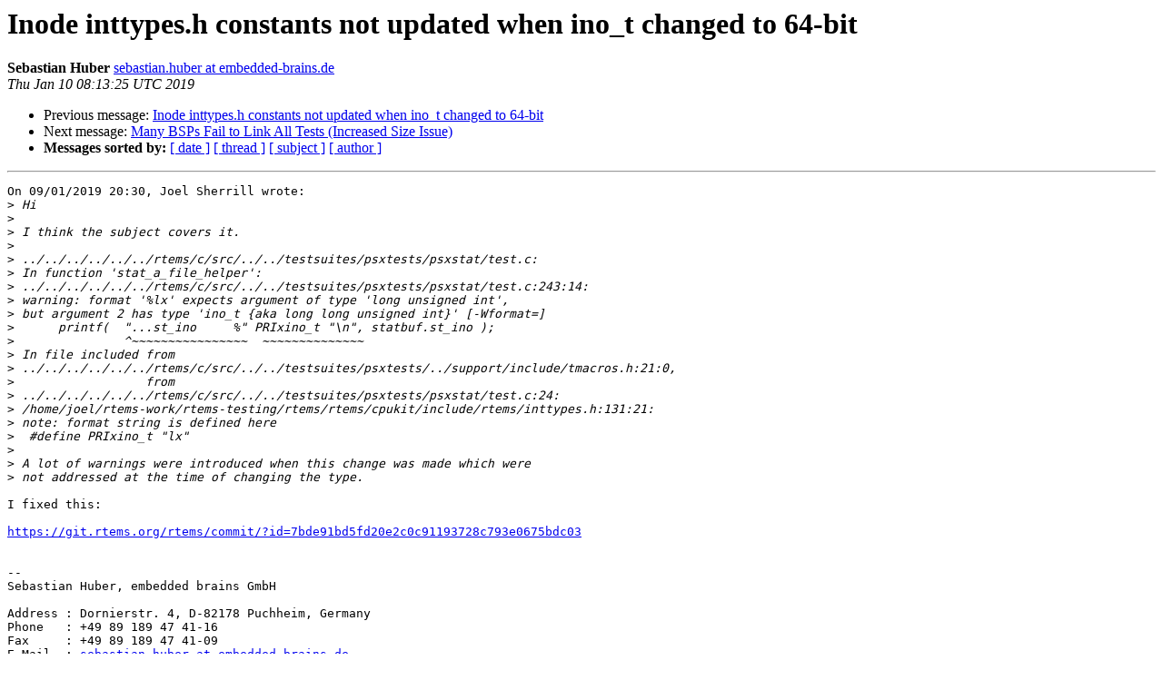

--- FILE ---
content_type: text/html
request_url: https://lists.rtems.org/pipermail/devel/2019-January/052200.html
body_size: 5395
content:
<!DOCTYPE HTML PUBLIC "-//W3C//DTD HTML 4.01 Transitional//EN">
<HTML>
 <head><script>  var _paq = window._paq = window._paq || [];_paq.push(['trackPageView']);  _paq.push(['enableLinkTracking']);  (function() {    var u='https://eye.rtems.org/eye/';    _paq.push(['setTrackerUrl', u+'matomo.php']);    _paq.push(['setSiteId', '12']);    var d=document, g=d.createElement('script'), s=d.getElementsByTagName('script')[0];    g.async=true; g.src=u+'matomo.js'; s.parentNode.insertBefore(g,s);  })();</script>
   <TITLE> Inode inttypes.h constants not updated when ino_t changed to 64-bit
   </TITLE>
   <LINK REL="Index" HREF="index.html" >
   <LINK REL="made" HREF="mailto:devel%40rtems.org?Subject=Re%3A%20Inode%20inttypes.h%20constants%20not%20updated%20when%20ino_t%20changed%20to%0A%2064-bit&In-Reply-To=%3Cc2f5b0ff-394d-8eab-34fb-ef283df96232%40embedded-brains.de%3E">
   <META NAME="robots" CONTENT="index,nofollow">
   <style type="text/css">
       pre {
           white-space: pre-wrap;       /* css-2.1, curent FF, Opera, Safari */
           }
   </style>
   <META http-equiv="Content-Type" content="text/html; charset=us-ascii">
   <LINK REL="Previous"  HREF="024327.html">
   <LINK REL="Next"  HREF="024332.html">
<!-- Global site tag (gtag.js) - Google Analytics -->
<script async src="https://www.googletagmanager.com/gtag/js?id=UA-148803305-5"></script>
<script>
  window.dataLayer = window.dataLayer || [];
  function gtag(){dataLayer.push(arguments);}
  gtag('js', new Date());

  gtag('config', 'UA-148803305-5');
</script>
 </HEAD>
 <BODY BGCOLOR="#ffffff">
   <H1>Inode inttypes.h constants not updated when ino_t changed to 64-bit</H1>
    <B>Sebastian Huber</B> 
    <A HREF="mailto:devel%40rtems.org?Subject=Re%3A%20Inode%20inttypes.h%20constants%20not%20updated%20when%20ino_t%20changed%20to%0A%2064-bit&In-Reply-To=%3Cc2f5b0ff-394d-8eab-34fb-ef283df96232%40embedded-brains.de%3E"
       TITLE="Inode inttypes.h constants not updated when ino_t changed to 64-bit">sebastian.huber at embedded-brains.de
       </A><BR>
    <I>Thu Jan 10 08:13:25 UTC 2019</I>
    <P><UL>
        <LI>Previous message: <A HREF="024327.html">Inode inttypes.h constants not updated when ino_t changed to 64-bit
</A></li>
        <LI>Next message: <A HREF="024332.html">Many BSPs Fail to Link All Tests (Increased Size Issue)
</A></li>
         <LI> <B>Messages sorted by:</B> 
              <a href="date.html#52200">[ date ]</a>
              <a href="thread.html#52200">[ thread ]</a>
              <a href="subject.html#52200">[ subject ]</a>
              <a href="author.html#52200">[ author ]</a>
         </LI>
       </UL>
    <HR>  
<!--beginarticle-->
<PRE>On 09/01/2019 20:30, Joel Sherrill wrote:
&gt;<i> Hi
</I>&gt;<i>
</I>&gt;<i> I think the subject covers it.
</I>&gt;<i>
</I>&gt;<i> ../../../../../../rtems/c/src/../../testsuites/psxtests/psxstat/test.c: 
</I>&gt;<i> In function 'stat_a_file_helper':
</I>&gt;<i> ../../../../../../rtems/c/src/../../testsuites/psxtests/psxstat/test.c:243:14: 
</I>&gt;<i> warning: format '%lx' expects argument of type 'long unsigned int', 
</I>&gt;<i> but argument 2 has type 'ino_t {aka long long unsigned int}' [-Wformat=]
</I>&gt;<i> &#160; &#160; &#160;printf(&#160; &quot;...st_ino&#160; &#160; &#160;%&quot; PRIxino_t &quot;\n&quot;, statbuf.st_ino );
</I>&gt;<i> &#160; &#160; &#160; &#160; &#160; &#160; &#160; ^~~~~~~~~~~~~~~~~ &#160;~~~~~~~~~~~~~~
</I>&gt;<i> In file included from 
</I>&gt;<i> ../../../../../../rtems/c/src/../../testsuites/psxtests/../support/include/tmacros.h:21:0,
</I>&gt;<i> &#160; &#160; &#160; &#160; &#160; &#160; &#160; &#160; &#160;from 
</I>&gt;<i> ../../../../../../rtems/c/src/../../testsuites/psxtests/psxstat/test.c:24:
</I>&gt;<i> /home/joel/rtems-work/rtems-testing/rtems/rtems/cpukit/include/rtems/inttypes.h:131:21: 
</I>&gt;<i> note: format string is defined here
</I>&gt;<i> &#160;#define PRIxino_t &quot;lx&quot;
</I>&gt;<i>
</I>&gt;<i> A lot of warnings were introduced when this change was made which were 
</I>&gt;<i> not addressed at the time of changing the type.
</I>
I fixed this:

<A HREF="https://git.rtems.org/rtems/commit/?id=7bde91bd5fd20e2c0c91193728c793e0675bdc03">https://git.rtems.org/rtems/commit/?id=7bde91bd5fd20e2c0c91193728c793e0675bdc03</A> 


-- 
Sebastian Huber, embedded brains GmbH

Address : Dornierstr. 4, D-82178 Puchheim, Germany
Phone   : +49 89 189 47 41-16
Fax     : +49 89 189 47 41-09
E-Mail  : <A HREF="http://lists.rtems.org/mailman/listinfo/devel">sebastian.huber at embedded-brains.de</A>
PGP     : Public key available on request.

Diese Nachricht ist keine gesch&#228;ftliche Mitteilung im Sinne des EHUG.


</PRE>

<!--endarticle-->
    <HR>
    <P><UL>
        <!--threads-->
	<LI>Previous message: <A HREF="024327.html">Inode inttypes.h constants not updated when ino_t changed to 64-bit
</A></li>
	<LI>Next message: <A HREF="024332.html">Many BSPs Fail to Link All Tests (Increased Size Issue)
</A></li>
         <LI> <B>Messages sorted by:</B> 
              <a href="date.html#52200">[ date ]</a>
              <a href="thread.html#52200">[ thread ]</a>
              <a href="subject.html#52200">[ subject ]</a>
              <a href="author.html#52200">[ author ]</a>
         </LI>
       </UL>

<hr>
<a href="http://lists.rtems.org/mailman/listinfo/devel">More information about the devel
mailing list</a><br>
</body></html>
